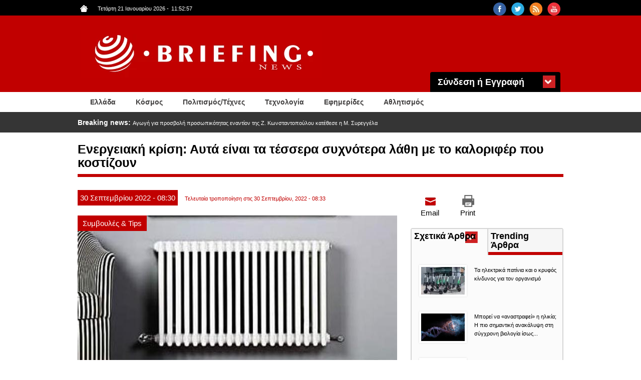

--- FILE ---
content_type: text/html; charset=utf-8
request_url: https://www.briefingnews.gr/symvoyles-tips/energeiaki-krisi-ayta-einai-ta-tessera-syhnotera-lathi-me-kalorifer-poy-kostizoyn
body_size: 13305
content:
<!DOCTYPE html>
<html lang="el" dir="ltr"
  xmlns:content="http://purl.org/rss/1.0/modules/content/"
  xmlns:dc="http://purl.org/dc/terms/"
  xmlns:foaf="http://xmlns.com/foaf/0.1/"
  xmlns:rdfs="http://www.w3.org/2000/01/rdf-schema#"
  xmlns:sioc="http://rdfs.org/sioc/ns#"
  xmlns:sioct="http://rdfs.org/sioc/types#"
  xmlns:skos="http://www.w3.org/2004/02/skos/core#"
  xmlns:xsd="http://www.w3.org/2001/XMLSchema#">
<head profile="http://www.w3.org/1999/xhtml/vocab">
<!-- Google tag (gtag.js) -->
<script async src="https://www.googletagmanager.com/gtag/js?id=G-8F8DN3WN59"></script>
<script>
  window.dataLayer = window.dataLayer || [];
  function gtag(){dataLayer.push(arguments);}
  gtag('js', new Date());

  gtag('config', 'G-8F8DN3WN59');
</script>
<!-- Quantcast Choice. Consent Manager Tag v2.0 (for TCF 2.0) -->
<script type="text/javascript" async=true>
(function() {
  var host = 'briefingnews.gr';
  var element = document.createElement('script');
  var firstScript = document.getElementsByTagName('script')[0];
  var url = 'https://quantcast.mgr.consensu.org'
    .concat('/choice/', 'yD5yXJA-zK26Q', '/', host, '/choice.js')
  var uspTries = 0;
  var uspTriesLimit = 3;
  element.async = true;
  element.type = 'text/javascript';
  element.src = url;

  firstScript.parentNode.insertBefore(element, firstScript);

  function makeStub() {
    var TCF_LOCATOR_NAME = '__tcfapiLocator';
    var queue = [];
    var win = window;
    var cmpFrame;

    function addFrame() {
      var doc = win.document;
      var otherCMP = !!(win.frames[TCF_LOCATOR_NAME]);

      if (!otherCMP) {
        if (doc.body) {
          var iframe = doc.createElement('iframe');

          iframe.style.cssText = 'display:none';
          iframe.name = TCF_LOCATOR_NAME;
          doc.body.appendChild(iframe);
        } else {
          setTimeout(addFrame, 5);
        }
      }
      return !otherCMP;
    }

    function tcfAPIHandler() {
      var gdprApplies;
      var args = arguments;

      if (!args.length) {
        return queue;
      } else if (args[0] === 'setGdprApplies') {
        if (
          args.length > 3 &&
          args[2] === 2 &&
          typeof args[3] === 'boolean'
        ) {
          gdprApplies = args[3];
          if (typeof args[2] === 'function') {
            args[2]('set', true);
          }
        }
      } else if (args[0] === 'ping') {
        var retr = {
          gdprApplies: gdprApplies,
          cmpLoaded: false,
          cmpStatus: 'stub'
        };

        if (typeof args[2] === 'function') {
          args[2](retr);
        }
      } else {
        queue.push(args);
      }
    }

    function postMessageEventHandler(event) {
      var msgIsString = typeof event.data === 'string';
      var json = {};

      try {
        if (msgIsString) {
          json = JSON.parse(event.data);
        } else {
          json = event.data;
        }
      } catch (ignore) {}

      var payload = json.__tcfapiCall;

      if (payload) {
        window.__tcfapi(
          payload.command,
          payload.version,
          function(retValue, success) {
            var returnMsg = {
              __tcfapiReturn: {
                returnValue: retValue,
                success: success,
                callId: payload.callId
              }
            };
            if (msgIsString) {
              returnMsg = JSON.stringify(returnMsg);
            }
            event.source.postMessage(returnMsg, '*');
          },
          payload.parameter
        );
      }
    }

    while (win) {
      try {
        if (win.frames[TCF_LOCATOR_NAME]) {
          cmpFrame = win;
          break;
        }
      } catch (ignore) {}

      if (win === window.top) {
        break;
      }
      win = win.parent;
    }
    if (!cmpFrame) {
      addFrame();
      win.__tcfapi = tcfAPIHandler;
      win.addEventListener('message', postMessageEventHandler, false);
    }
  };

  makeStub();

  var uspStubFunction = function() {
    var arg = arguments;
    if (typeof window.__uspapi !== uspStubFunction) {
      setTimeout(function() {
        if (typeof window.__uspapi !== 'undefined') {
          window.__uspapi.apply(window.__uspapi, arg);
        }
      }, 500);
    }
  };

  var checkIfUspIsReady = function() {
    uspTries++;
    if (window.__uspapi === uspStubFunction && uspTries < uspTriesLimit) {
      console.warn('USP is not accessible');
    } else {
      clearInterval(uspInterval);
    }
  };

  if (typeof window.__uspapi === 'undefined') {
    window.__uspapi = uspStubFunction;
    var uspInterval = setInterval(checkIfUspIsReady, 6000);
  }
})();
</script>
<!-- End Quantcast Choice. Consent Manager Tag v2.0 (for TCF 2.0) -->
  <meta charset="utf-8">
  <meta name="viewport" content="width=device-width, initial-scale=1.0">
  <meta http-equiv="Content-Type" content="text/html; charset=utf-8" />
<link rel="shortcut icon" href="https://www.briefingnews.gr/sites/default/files/favicon.ico" type="image/vnd.microsoft.icon" />
<meta name="description" content="Το κόστος λειτουργίας των καλοριφέρ φέτος αναμένεται να είναι υψηλότερο από ποτέ άλλοτε, καθώς η ενεργειακή κρίση έχει οδηγήσει σε εκρηκτική αύξηση των τιμών.Καθώς ο χειμώνας πλησιάζει, η αναζήτηση τρόπων εξοικονόμησης ενέργειας όσον αφορά τη θέρμανση γίνεται ζωτικής σημασίας.Ίσως αυτό που δεν γνωρίζατε είναι πως υπάρχουν μερικά λάθη που πολλοί από εμάς κάνουμε όσον αφορά τη" />
<meta name="generator" content="Drupal 7 (http://drupal.org)" />
<link rel="canonical" href="https://www.briefingnews.gr/symvoyles-tips/energeiaki-krisi-ayta-einai-ta-tessera-syhnotera-lathi-me-kalorifer-poy-kostizoyn" />
<link rel="shortlink" href="https://www.briefingnews.gr/node/369622" />
<meta property="og:site_name" content="BriefingNews" />
<meta property="og:type" content="article" />
<meta property="og:title" content="Ενεργειακή κρίση: Αυτά είναι τα τέσσερα συχνότερα λάθη με το καλοριφέρ που κοστίζουν" />
<meta property="og:url" content="https://www.briefingnews.gr/symvoyles-tips/energeiaki-krisi-ayta-einai-ta-tessera-syhnotera-lathi-me-kalorifer-poy-kostizoyn" />
<meta property="og:description" content="Το κόστος λειτουργίας των καλοριφέρ φέτος αναμένεται να είναι υψηλότερο από ποτέ άλλοτε, καθώς η ενεργειακή κρίση έχει οδηγήσει σε εκρηκτική αύξηση των τιμών.Καθώς ο χειμώνας πλησιάζει, η αναζήτηση τρόπων εξοικονόμησης ενέργειας όσον αφορά τη θέρμανση γίνεται ζωτικής σημασίας.Ίσως αυτό που δεν γνωρίζατε είναι πως υπάρχουν μερικά λάθη που πολλοί από εμάς κάνουμε όσον αφορά τη θέρμανση και τη λειτου" />
<meta property="og:updated_time" content="2022-09-30T08:33:01+03:00" />
<meta property="og:image" content="https://www.briefingnews.gr/sites/default/files/styles/slider__638x287_/public/articlesnew/a-739-e1664513210292.jpg?itok=PUxwsjub" />
<meta property="og:image:url" content="https://briefingnews.gr/sites/default/files/briefing.png" />
<meta property="og:image:width" content="638" />
<meta property="og:image:height" content="325" />
<meta property="article:published_time" content="2022-09-30T08:30:21+03:00" />
<meta property="article:modified_time" content="2022-09-30T08:33:01+03:00" />
  <title>Ενεργειακή κρίση: Αυτά είναι τα τέσσερα συχνότερα λάθη με το καλοριφέρ που κοστίζουν | BriefingNews</title>
  <style>
@import url("https://www.briefingnews.gr/modules/system/system.base.css?syuioy");
</style>
<style>
@import url("https://www.briefingnews.gr/sites/all/modules/simplenews/simplenews.css?syuioy");
@import url("https://www.briefingnews.gr/modules/field/theme/field.css?syuioy");
@import url("https://www.briefingnews.gr/modules/node/node.css?syuioy");
@import url("https://www.briefingnews.gr/sites/all/modules/views/css/views.css?syuioy");
@import url("https://www.briefingnews.gr/sites/all/modules/back_to_top/css/back_to_top.css?syuioy");
</style>
<style>
@import url("https://www.briefingnews.gr/sites/all/modules/colorbox/styles/default/colorbox_style.css?syuioy");
@import url("https://www.briefingnews.gr/sites/all/modules/ctools/css/ctools.css?syuioy");
@import url("https://www.briefingnews.gr/sites/all/modules/views_ticker/views.ticker.scroller.css?syuioy");
@import url("https://www.briefingnews.gr/sites/all/modules/print/print_ui/css/print_ui.theme.css?syuioy");
@import url("https://www.briefingnews.gr/sites/all/modules/quicktabs/css/quicktabs.css?syuioy");
</style>
<style>
@import url("https://www.briefingnews.gr/sites/all/themes/briefing/css/style.css?syuioy");
@import url("https://www.briefingnews.gr/sites/all/themes/briefing/css/print.css?syuioy");
@import url("https://www.briefingnews.gr/sites/all/themes/briefing/css/briefing.css?syuioy");
</style>
  <!-- HTML5 element support for IE6-8 -->
  <!--[if lt IE 9]>
    <script src="//html5shiv.googlecode.com/svn/trunk/html5.js"></script>
  <![endif]-->
  <script src="https://www.briefingnews.gr/sites/all/modules/jquery_update/replace/jquery/1.12/jquery.min.js?v=1.12.4"></script>
<script src="https://www.briefingnews.gr/misc/jquery-extend-3.4.0.js?v=1.12.4"></script>
<script src="https://www.briefingnews.gr/misc/jquery-html-prefilter-3.5.0-backport.js?v=1.12.4"></script>
<script src="https://www.briefingnews.gr/misc/jquery.once.js?v=1.2"></script>
<script src="https://www.briefingnews.gr/misc/drupal.js?syuioy"></script>
<script src="https://www.briefingnews.gr/sites/all/modules/jquery_update/js/jquery_browser.js?v=0.0.1"></script>
<script src="https://www.briefingnews.gr/sites/all/modules/jquery_update/replace/ui/ui/minified/jquery.ui.effect.min.js?v=1.10.2"></script>
<script src="https://www.briefingnews.gr/sites/all/modules/jquery_update/replace/ui/external/jquery.cookie.js?v=67fb34f6a866c40d0570"></script>
<script src="https://www.briefingnews.gr/sites/all/modules/jquery_update/replace/jquery.form/4/jquery.form.min.js?v=4.2.1"></script>
<script src="https://www.briefingnews.gr/misc/ajax.js?v=7.97"></script>
<script src="https://www.briefingnews.gr/sites/all/modules/jquery_update/js/jquery_update.js?v=0.0.1"></script>
<script src="https://www.briefingnews.gr/sites/all/modules/entityreference/js/entityreference.js?syuioy"></script>
<script src="https://www.briefingnews.gr/sites/all/modules/back_to_top/js/back_to_top.js?syuioy"></script>
<script src="https://www.briefingnews.gr/sites/all/themes/bootstrap/js/misc/_progress.js?syuioy"></script>
<script src="https://www.briefingnews.gr/sites/default/files/languages/el_sJcC6Yf4fWEIIbfHVK6UTX1a4lntrv-fcGVRWi-FXLQ.js?syuioy"></script>
<script src="https://www.briefingnews.gr/sites/all/libraries/colorbox/jquery.colorbox-min.js?syuioy"></script>
<script src="https://www.briefingnews.gr/sites/all/modules/colorbox/js/colorbox.js?syuioy"></script>
<script src="https://www.briefingnews.gr/sites/all/modules/colorbox/styles/default/colorbox_style.js?syuioy"></script>
<script>var switchTo5x = true;var __st_loadLate = true;var useFastShare = true;</script>
<script src="https://ws.sharethis.com/button/buttons.js"></script>
<script>if (typeof stLight !== 'undefined') { stLight.options({"publisher":"dr-9e416ebe-51aa-5b16-4222-4727da6d2cbb","version":"5x","doNotCopy":true,"hashAddressBar":false,"doNotHash":true,"onhover":false,"shorten":"false","servicePopup":true,"lang":"el"}); }</script>
<script src="https://www.briefingnews.gr/sites/all/modules/views_ticker/js/views.ticker.fade.js?syuioy"></script>
<script>(function($) { Drupal.behaviors.views_ticker_fade = { attach: function (context) { $("#views-ticker-fade-news_ticker").newsTickerFade(); } };})(jQuery);</script>
<script src="https://www.briefingnews.gr/sites/all/modules/views/js/base.js?syuioy"></script>
<script src="https://www.briefingnews.gr/sites/all/modules/views/js/ajax_view.js?syuioy"></script>
<script src="https://www.briefingnews.gr/sites/all/modules/quicktabs/js/quicktabs.js?syuioy"></script>
<script src="https://www.briefingnews.gr/sites/all/themes/briefing/bootstrap/js/affix.js?syuioy"></script>
<script src="https://www.briefingnews.gr/sites/all/themes/briefing/bootstrap/js/alert.js?syuioy"></script>
<script src="https://www.briefingnews.gr/sites/all/themes/briefing/bootstrap/js/button.js?syuioy"></script>
<script src="https://www.briefingnews.gr/sites/all/themes/briefing/bootstrap/js/carousel.js?syuioy"></script>
<script src="https://www.briefingnews.gr/sites/all/themes/briefing/bootstrap/js/collapse.js?syuioy"></script>
<script src="https://www.briefingnews.gr/sites/all/themes/briefing/bootstrap/js/dropdown.js?syuioy"></script>
<script src="https://www.briefingnews.gr/sites/all/themes/briefing/bootstrap/js/modal.js?syuioy"></script>
<script src="https://www.briefingnews.gr/sites/all/themes/briefing/bootstrap/js/tooltip.js?syuioy"></script>
<script src="https://www.briefingnews.gr/sites/all/themes/briefing/bootstrap/js/popover.js?syuioy"></script>
<script src="https://www.briefingnews.gr/sites/all/themes/briefing/bootstrap/js/scrollspy.js?syuioy"></script>
<script src="https://www.briefingnews.gr/sites/all/themes/briefing/bootstrap/js/tab.js?syuioy"></script>
<script src="https://www.briefingnews.gr/sites/all/themes/briefing/bootstrap/js/transition.js?syuioy"></script>
<script src="https://www.briefingnews.gr/sites/all/themes/briefing/js/script.js?syuioy"></script>
<script src="https://www.briefingnews.gr/sites/all/themes/bootstrap/js/modules/views/js/ajax_view.js?syuioy"></script>
<script src="https://www.briefingnews.gr/sites/all/themes/bootstrap/js/misc/ajax.js?syuioy"></script>
<script>jQuery.extend(Drupal.settings, {"basePath":"\/","pathPrefix":"","setHasJsCookie":0,"ajaxPageState":{"theme":"briefing","theme_token":"2IgNrLZWvcNJVu7gXfCXQXSGtFWYyRZ6CXpGbEZcSmo","jquery_version":"1.12","jquery_version_token":"ECkKxDfqyIQgTTP9yDE_OGTpa9W2hFnwxdkB-KrVD3M","js":{"sites\/all\/themes\/bootstrap\/js\/bootstrap.js":1,"sites\/all\/modules\/jquery_update\/replace\/jquery\/1.12\/jquery.min.js":1,"misc\/jquery-extend-3.4.0.js":1,"misc\/jquery-html-prefilter-3.5.0-backport.js":1,"misc\/jquery.once.js":1,"misc\/drupal.js":1,"sites\/all\/modules\/jquery_update\/js\/jquery_browser.js":1,"sites\/all\/modules\/jquery_update\/replace\/ui\/ui\/minified\/jquery.ui.effect.min.js":1,"sites\/all\/modules\/jquery_update\/replace\/ui\/external\/jquery.cookie.js":1,"sites\/all\/modules\/jquery_update\/replace\/jquery.form\/4\/jquery.form.min.js":1,"misc\/ajax.js":1,"sites\/all\/modules\/jquery_update\/js\/jquery_update.js":1,"sites\/all\/modules\/entityreference\/js\/entityreference.js":1,"sites\/all\/modules\/back_to_top\/js\/back_to_top.js":1,"sites\/all\/themes\/bootstrap\/js\/misc\/_progress.js":1,"public:\/\/languages\/el_sJcC6Yf4fWEIIbfHVK6UTX1a4lntrv-fcGVRWi-FXLQ.js":1,"sites\/all\/libraries\/colorbox\/jquery.colorbox-min.js":1,"sites\/all\/modules\/colorbox\/js\/colorbox.js":1,"sites\/all\/modules\/colorbox\/styles\/default\/colorbox_style.js":1,"0":1,"https:\/\/ws.sharethis.com\/button\/buttons.js":1,"1":1,"sites\/all\/modules\/views_ticker\/js\/views.ticker.fade.js":1,"2":1,"sites\/all\/modules\/views\/js\/base.js":1,"sites\/all\/modules\/views\/js\/ajax_view.js":1,"sites\/all\/modules\/quicktabs\/js\/quicktabs.js":1,"sites\/all\/themes\/briefing\/bootstrap\/js\/affix.js":1,"sites\/all\/themes\/briefing\/bootstrap\/js\/alert.js":1,"sites\/all\/themes\/briefing\/bootstrap\/js\/button.js":1,"sites\/all\/themes\/briefing\/bootstrap\/js\/carousel.js":1,"sites\/all\/themes\/briefing\/bootstrap\/js\/collapse.js":1,"sites\/all\/themes\/briefing\/bootstrap\/js\/dropdown.js":1,"sites\/all\/themes\/briefing\/bootstrap\/js\/modal.js":1,"sites\/all\/themes\/briefing\/bootstrap\/js\/tooltip.js":1,"sites\/all\/themes\/briefing\/bootstrap\/js\/popover.js":1,"sites\/all\/themes\/briefing\/bootstrap\/js\/scrollspy.js":1,"sites\/all\/themes\/briefing\/bootstrap\/js\/tab.js":1,"sites\/all\/themes\/briefing\/bootstrap\/js\/transition.js":1,"sites\/all\/themes\/briefing\/js\/script.js":1,"sites\/all\/themes\/bootstrap\/js\/modules\/views\/js\/ajax_view.js":1,"sites\/all\/themes\/bootstrap\/js\/misc\/ajax.js":1},"css":{"modules\/system\/system.base.css":1,"sites\/all\/modules\/simplenews\/simplenews.css":1,"modules\/field\/theme\/field.css":1,"modules\/node\/node.css":1,"sites\/all\/modules\/views\/css\/views.css":1,"sites\/all\/modules\/back_to_top\/css\/back_to_top.css":1,"sites\/all\/modules\/colorbox\/styles\/default\/colorbox_style.css":1,"sites\/all\/modules\/ctools\/css\/ctools.css":1,"sites\/all\/modules\/views_ticker\/views.ticker.scroller.css":1,"sites\/all\/modules\/print\/print_ui\/css\/print_ui.theme.css":1,"sites\/all\/modules\/quicktabs\/css\/quicktabs.css":1,"sites\/all\/themes\/briefing\/css\/style.css":1,"sites\/all\/themes\/briefing\/css\/print.css":1,"sites\/all\/themes\/briefing\/css\/briefing.css":1}},"colorbox":{"opacity":"0.85","current":"{current} of {total}","previous":"\u00ab Prev","next":"Next \u00bb","close":"Close","maxWidth":"98%","maxHeight":"98%","fixed":true,"mobiledetect":true,"mobiledevicewidth":"480px","file_public_path":"\/sites\/default\/files","specificPagesDefaultValue":"admin*\nimagebrowser*\nimg_assist*\nimce*\nnode\/add\/*\nnode\/*\/edit\nprint\/*\nprintpdf\/*\nsystem\/ajax\nsystem\/ajax\/*"},"urlIsAjaxTrusted":{"\/symvoyles-tips\/energeiaki-krisi-ayta-einai-ta-tessera-syhnotera-lathi-me-kalorifer-poy-kostizoyn":true,"\/symvoyles-tips\/energeiaki-krisi-ayta-einai-ta-tessera-syhnotera-lathi-me-kalorifer-poy-kostizoyn?destination=node\/369622":true},"back_to_top":{"back_to_top_button_trigger":"100","back_to_top_button_text":"Back to top","#attached":{"library":[["system","ui"]]}},"quicktabs":{"qt_quicktab_for_articles":{"name":"quicktab_for_articles","tabs":[{"vid":"related_articles","display":"block","args":"%2","view_path":"node%2F369622","view_dom_id":1,"ajax_args":"","actual_args":[]},{"vid":"trending_articles","display":"block","args":"","view_path":"node%2F369622","view_dom_id":2,"ajax_args":"","actual_args":[]}],"ajaxPageState":{"jquery_version":"1.12","jquery_version_token":"ECkKxDfqyIQgTTP9yDE_OGTpa9W2hFnwxdkB-KrVD3M"}}},"bootstrap":{"anchorsFix":1,"anchorsSmoothScrolling":1,"formHasError":1,"popoverEnabled":0,"popoverOptions":{"animation":1,"html":0,"placement":"right","selector":"","trigger":"click","triggerAutoclose":1,"title":"","content":"","delay":0,"container":"body"},"tooltipEnabled":0,"tooltipOptions":{"animation":1,"html":0,"placement":"auto left","selector":"","trigger":"hover focus","delay":0,"container":"body"}}});</script>
</head>
<body class="html not-front not-logged-in one-sidebar sidebar-second page-node page-node- page-node-369622 node-type-article i18n-el" >
<div id="fb-root"></div>
<script>(function(d, s, id) {
  var js, fjs = d.getElementsByTagName(s)[0];
  if (d.getElementById(id)) return;
  js = d.createElement(s); js.id = id;
  js.src = "//connect.facebook.net/en_US/sdk.js#xfbml=1&version=v2.5&appId=409236972446397";
  fjs.parentNode.insertBefore(js, fjs);
}(document, 'script', 'facebook-jssdk'));</script>
  <div id="skip-link">
    <a href="#main-content" class="element-invisible element-focusable">Παράκαμψη προς το κυρίως περιεχόμενο</a>
  </div>
    <div class="container-fluid black">
	<div class="container">
		<div class="row">
			  <div class="region region-upper">
    <section id="block-views-social-block" class="block block-views col-md-4 pull-right col-sm-4 col-lg-4 col-xs-4 clearfix">

      
  <div class="view view-social view-id-social view-display-id-block view-dom-id-e959c6e047b29c9efb2cd56a133e9dd5">
        
  
  
      <div class="view-content">
        <div class="views-row views-row-1 views-row-odd views-row-first pull-right">
      
  <div class="views-field views-field-field-social-icon">        <div class="field-content"><a href="https://www.youtube.com/user/briefingnewsgr" target="_blank"><img typeof="foaf:Image" class="img-responsive" src="https://www.briefingnews.gr/sites/default/files/styles/social__26x26_/public/youtube.png?itok=gsxL9GP8" width="26" height="26" alt="" /></a></div>  </div>  </div>
  <div class="views-row views-row-2 views-row-even pull-right">
      
  <div class="views-field views-field-field-social-icon">        <div class="field-content"><a href="https://www.briefingnews.gr/feed/rss" target="_blank"><img typeof="foaf:Image" class="img-responsive" src="https://www.briefingnews.gr/sites/default/files/styles/social__26x26_/public/rss.png?itok=nQsvnQ9H" width="26" height="26" alt="" /></a></div>  </div>  </div>
  <div class="views-row views-row-3 views-row-odd pull-right">
      
  <div class="views-field views-field-field-social-icon">        <div class="field-content"><a href="https://twitter.com/briefingnews" target="_blank"><img typeof="foaf:Image" class="img-responsive" src="https://www.briefingnews.gr/sites/default/files/styles/social__26x26_/public/twitter.png?itok=dnL_04OH" width="26" height="26" alt="" /></a></div>  </div>  </div>
  <div class="views-row views-row-4 views-row-even views-row-last pull-right">
      
  <div class="views-field views-field-field-social-icon">        <div class="field-content"><a href="https://www.facebook.com/pages/BriefingNewsgr/207277645985372" target="_blank"><img typeof="foaf:Image" class="img-responsive" src="https://www.briefingnews.gr/sites/default/files/styles/social__26x26_/public/facebook.png?itok=n6PhYvjQ" width="26" height="26" alt="" /></a></div>  </div>  </div>
    </div>
  
  
  
  
  
  
</div>
</section>
<section id="block-views-general-settings-block" class="block block-views pull-left col-md-4 col-sm-4 col-lg-4 col-xs-4 clearfix">

      
  <div class="view view-general-settings view-id-general_settings view-display-id-block view-dom-id-51c499ba6d7a756f48963daf4948bd53">
        
  
  
      <div class="view-content">
        <div class="views-row views-row-1 views-row-odd views-row-first views-row-last">
      
  <div class="views-field views-field-field-home-icon">        <div class="field-content pull-left"><a href="https://www.briefingnews.gr"><img typeof="foaf:Image" class="img-responsive" src="https://www.briefingnews.gr/sites/default/files/home.png" width="15" height="14" alt="" /></a></div>  </div>  
  <div class="views-field views-field-php">        <span class="field-content pull-left">Τετάρτη 21 Ιανουαρίου 2026<script type="text/javascript">
function GetClock(){
var d=new Date();
var nhour=d.getHours(),nmin=d.getMinutes(),nsec=d.getSeconds();
if(nmin<=9) nmin="0"+nmin
if(nsec<=9) nsec="0"+nsec;

document.getElementById('clockbox').innerHTML=""+nhour+":"+nmin+":"+nsec+"";
}

window.onload=function(){
GetClock();
setInterval(GetClock,1000);
}
</script>
-<span style="margin-left:5px" id="clockbox"></span></span>  </div>  </div>
    </div>
  
  
  
  
  
  
</div>
</section>
  </div>
		</div>
	</div>
</div>

<div class="container-fluid red">
	<div class="container">
		<div class="row">
			<header id="navbar" role="banner" class="navbar container navbar-default">
				<div class="container">
					<div class="row">
						<div class="navbar-header">
															<a class="logo navbar-btn pull-left" href="/" title="Αρχική">
									<img class="img-responsive" src="https://www.briefingnews.gr/sites/default/files/logo.png" alt="Αρχική" />
								</a>
							
							
															<button type="button" class="navbar-toggle" data-toggle="collapse" data-target=".navbar-collapse">
									<span class="sr-only">Toggle navigation</span>
									<span class="icon-bar"></span>
									<span class="icon-bar"></span>
									<span class="icon-bar"></span>
								</button>
													</div>
					
						<div class="container">
							  <div class="region region-header">
    <section id="block-user-login" class="block block-user col-md-3 pull-right clearfix">

        <h2 class="block-title">Σύνδεση ή Εγγραφή</h2>
    
  <form action="/symvoyles-tips/energeiaki-krisi-ayta-einai-ta-tessera-syhnotera-lathi-me-kalorifer-poy-kostizoyn?destination=node/369622" method="post" id="user-login-form" accept-charset="UTF-8"><div><div class="form-type-textfield form-item-name form-item form-group">
  <label class="control-label" for="edit-name">Όνομα <span class="form-required" title="Το πεδίο είναι απαραίτητο.">*</span></label>
 <input class="form-control form-text required" type="text" id="edit-name" name="name" value="" size="15" maxlength="60" />
</div>
<div class="form-type-password form-item-pass form-item form-group">
  <label class="control-label" for="edit-pass">Συνθηματικό <span class="form-required" title="Το πεδίο είναι απαραίτητο.">*</span></label>
 <input class="form-control form-text required" type="password" id="edit-pass" name="pass" size="15" maxlength="128" />
</div>
<input type="hidden" name="form_build_id" value="form-48nJJ2-imtYwQtfFd-cQHUjYxTXBa2TP0pDvDRon0rM" />
<input type="hidden" name="form_id" value="user_login_block" />
<div class="form-actions form-wrapper form-group" id="edit-actions"><button id="edit-submit" name="op" value="Είσοδος" type="submit" class="btn btn-default form-submit">Είσοδος</button>
<p>Ξεχάσατε το συνθηματικό σας;</p><p class="here-link">Πατήστε <a href="/user/password" title="Ανάκτηση νέου συνθηματικού εισόδου μέσω e-mail.">εδώ</a> και ελέγξτε το email σας</p></div></div></form>
</section>
  </div>
						</div>
					</div>
				</div>
			</header>
		</div>
	</div>
</div>

<div class="container-fluid white">
	<div class="container">
					<div class="navbar-collapse collapse">
				<nav role="navigation">
																					<div class="row">
							  <div class="region region-navigation">
    <section id="block-system-main-menu" class="block block-system col-md-12 block-menu clearfix">

      
  <ul class="menu nav"><li class="first leaf about-us pull-left"><a href="/ellada">Ελλάδα</a></li>
<li class="leaf pull-left"><a href="/kosmos">Κόσμος</a></li>
<li class="leaf pull-left"><a href="/politismos">Πολιτισμός/Τέχνες</a></li>
<li class="leaf pull-left"><a href="/tehnologia">Τεχνολογία</a></li>
<li class="leaf pull-left"><a href="/newspapers">Εφημερίδες</a></li>
<li class="last leaf pull-left"><a href="/athlitismos">Αθλητισμός</a></li>
</ul>
</section>
  </div>
						</div>
									</nav>
			</div>
			</div>
</div>

<div class="container-fluid gray">
	<div class="container">
		<div class="row">
			  <div class="region region-slider">
    <section id="block-views-news-ticker-block" class="block block-views col-md-12 clearfix">

      
  <div class="view view-news-ticker view-id-news_ticker view-display-id-block view-dom-id-648e8bf50949f9deaedba3f0b54e0259">
        
  
  
      <div class="view-content">
      <!-- start scroll -->
<div class='view view-news_ticker'><div class='view-content view-content-news_ticker'><div id='views-ticker-fade-container-news_ticker'><ul id='views-ticker-fade-news_ticker'><li class='views-fade-item views-fade-item-news_ticker'><span class='views-fade-tick-field'>  
  <div class="views-field views-field-title">    <span class="views-label views-label-title">Breaking news: </span>    <span class="field-content"><a href="/ellada/agogi-gia-prosvoli-prosopikotitas-enantion-tis-z-konstantopoyloy-katethese-i-m-syreggela">Αγωγή για προσβολή προσωπικότητας εναντίον της Ζ. Κωνσταντοπούλου κατέθεσε η Μ. Συρεγγέλα</a></span>  </div></span></li><li class='views-fade-item views-fade-item-news_ticker'><span class='views-fade-tick-field'>  
  <div class="views-field views-field-title">    <span class="views-label views-label-title">Breaking news: </span>    <span class="field-content"><a href="/ellada/doykas-perimenoyme-dyo-megala-kymata-vrohis-eimaste-se-epifylaki">Δούκας: Περιμένουμε δύο μεγάλα κύματα βροχής – Είμαστε σε επιφυλακή</a></span>  </div></span></li><li class='views-fade-item views-fade-item-news_ticker'><span class='views-fade-tick-field'>  
  <div class="views-field views-field-title">    <span class="views-label views-label-title">Breaking news: </span>    <span class="field-content"><a href="/ellada/kakokairia-se-etoimotita-o-mihanismos-politikis-prostasias-toy-dimoy-rodoy-kleista-ta-sholeia">Κακοκαιρία: Σε ετοιμότητα ο μηχανισμός Πολιτικής Προστασίας του Δήμου Ρόδου-Κλειστά τα σχολεία στη Σύμη</a></span>  </div></span></li><li class='views-fade-item views-fade-item-news_ticker'><span class='views-fade-tick-field'>  
  <div class="views-field views-field-title">    <span class="views-label views-label-title">Breaking news: </span>    <span class="field-content"><a href="/kosmos/i-kataigida-hari-eplixe-ti-malta-ishyroi-anemoi-kai-psila-kymata-katapian-paraliakes-periohes">Η καταιγίδα «Χάρι» έπληξε τη Μάλτα – Iσχυροί άνεμοι και ψηλά κύματα «κατάπιαν» παραλιακές περιοχές</a></span>  </div></span></li><li class='views-fade-item views-fade-item-news_ticker'><span class='views-fade-tick-field'>  
  <div class="views-field views-field-title">    <span class="views-label views-label-title">Breaking news: </span>    <span class="field-content"><a href="/kosmos/ipa-o-tramp-ftanei-sto-ntavos-en-meso-diplomatikis-thyellas-gia-ti-groilandia">ΗΠΑ: Ο Τραμπ φτάνει στο Νταβός εν μέσω διπλωματικής «θύελλας» για τη Γροιλανδία</a></span>  </div></span></li></ul></div></div></div>
<!-- end scroll -->
    </div>
  
  
  
  
  
  
</div>
</section>
  </div>
		</div>
	</div>
</div>

<div class="container-fluid">
	<div class="main-container container">
		<div class="row">

						
			<h1 class="page-header">Ενεργειακή κρίση: Αυτά είναι τα τέσσερα συχνότερα λάθη με το καλοριφέρ που κοστίζουν</h1>
			
			<section  class="col-sm-8">
												<a id="main-content"></a>
																																													  <div class="region region-content">
    <section id="block-system-main" class="block block-system clearfix">

      
  ﻿<article id="node-369622" class="node node-article clearfix" about="/symvoyles-tips/energeiaki-krisi-ayta-einai-ta-tessera-syhnotera-lathi-me-kalorifer-poy-kostizoyn" typeof="sioc:Item foaf:Document">
    <header>
            <span property="dc:title" content="Ενεργειακή κρίση: Αυτά είναι τα τέσσερα συχνότερα λάθη με το καλοριφέρ που κοστίζουν" class="rdf-meta element-hidden"></span>	<div class="article-dates">
		<div class="submitted">
						<span class="article-day">
				30			</span>
						<span class="article-month">
				Σεπτεμβρίου			</span>
						<span class="article-year">
				2022			</span>
						<span class="article-hour">
				- 08:30			</span>
		</div>
		<div class="changed">
											Τελευταία τροποποίηση στις 				30 Σεπτεμβρίου, 2022 - 08:33					</div>
	</div>
  </header>
  	
  <div class="field field-name-field-category field-type-taxonomy-term-reference field-label-hidden"><div class="field-items"><div class="field-item even"><a href="/symvoyles-tips" typeof="skos:Concept" property="rdfs:label skos:prefLabel" datatype="">Συμβουλές &amp; Tips</a></div></div></div><div class="field field-name-field-image field-type-image field-label-hidden"><div class="field-items"><div class="field-item even" rel="og:image rdfs:seeAlso" resource="https://www.briefingnews.gr/sites/default/files/styles/slider__638x287_/public/articlesnew/a-739-e1664513210292.jpg?itok=PUxwsjub"><img typeof="foaf:Image" class="img-responsive" src="https://www.briefingnews.gr/sites/default/files/styles/slider__638x287_/public/articlesnew/a-739-e1664513210292.jpg?itok=PUxwsjub" width="638" height="325" alt="" /></div></div></div><div class="sharethis-buttons"><div class="sharethis-wrapper"><span st_url="https://www.briefingnews.gr/symvoyles-tips/energeiaki-krisi-ayta-einai-ta-tessera-syhnotera-lathi-me-kalorifer-poy-kostizoyn" st_title="%CE%95%CE%BD%CE%B5%CF%81%CE%B3%CE%B5%CE%B9%CE%B1%CE%BA%CE%AE%20%CE%BA%CF%81%CE%AF%CF%83%CE%B7%3A%20%CE%91%CF%85%CF%84%CE%AC%20%CE%B5%CE%AF%CE%BD%CE%B1%CE%B9%20%CF%84%CE%B1%20%CF%84%CE%AD%CF%83%CF%83%CE%B5%CF%81%CE%B1%20%CF%83%CF%85%CF%87%CE%BD%CF%8C%CF%84%CE%B5%CF%81%CE%B1%20%CE%BB%CE%AC%CE%B8%CE%B7%20%CE%BC%CE%B5%20%CF%84%CE%BF%20%CE%BA%CE%B1%CE%BB%CE%BF%CF%81%CE%B9%CF%86%CE%AD%CF%81%20%CF%80%CE%BF%CF%85%20%CE%BA%CE%BF%CF%83%CF%84%CE%AF%CE%B6%CE%BF%CF%85%CE%BD" class="st_facebook_button" displayText="facebook"></span>
<span st_url="https://www.briefingnews.gr/symvoyles-tips/energeiaki-krisi-ayta-einai-ta-tessera-syhnotera-lathi-me-kalorifer-poy-kostizoyn" st_title="%CE%95%CE%BD%CE%B5%CF%81%CE%B3%CE%B5%CE%B9%CE%B1%CE%BA%CE%AE%20%CE%BA%CF%81%CE%AF%CF%83%CE%B7%3A%20%CE%91%CF%85%CF%84%CE%AC%20%CE%B5%CE%AF%CE%BD%CE%B1%CE%B9%20%CF%84%CE%B1%20%CF%84%CE%AD%CF%83%CF%83%CE%B5%CF%81%CE%B1%20%CF%83%CF%85%CF%87%CE%BD%CF%8C%CF%84%CE%B5%CF%81%CE%B1%20%CE%BB%CE%AC%CE%B8%CE%B7%20%CE%BC%CE%B5%20%CF%84%CE%BF%20%CE%BA%CE%B1%CE%BB%CE%BF%CF%81%CE%B9%CF%86%CE%AD%CF%81%20%CF%80%CE%BF%CF%85%20%CE%BA%CE%BF%CF%83%CF%84%CE%AF%CE%B6%CE%BF%CF%85%CE%BD" class="st_twitter_button" displayText="twitter" st_via="" st_username=""></span>
<span st_url="https://www.briefingnews.gr/symvoyles-tips/energeiaki-krisi-ayta-einai-ta-tessera-syhnotera-lathi-me-kalorifer-poy-kostizoyn" st_title="%CE%95%CE%BD%CE%B5%CF%81%CE%B3%CE%B5%CE%B9%CE%B1%CE%BA%CE%AE%20%CE%BA%CF%81%CE%AF%CF%83%CE%B7%3A%20%CE%91%CF%85%CF%84%CE%AC%20%CE%B5%CE%AF%CE%BD%CE%B1%CE%B9%20%CF%84%CE%B1%20%CF%84%CE%AD%CF%83%CF%83%CE%B5%CF%81%CE%B1%20%CF%83%CF%85%CF%87%CE%BD%CF%8C%CF%84%CE%B5%CF%81%CE%B1%20%CE%BB%CE%AC%CE%B8%CE%B7%20%CE%BC%CE%B5%20%CF%84%CE%BF%20%CE%BA%CE%B1%CE%BB%CE%BF%CF%81%CE%B9%CF%86%CE%AD%CF%81%20%CF%80%CE%BF%CF%85%20%CE%BA%CE%BF%CF%83%CF%84%CE%AF%CE%B6%CE%BF%CF%85%CE%BD" class="st_linkedin_button" displayText="linkedin" st_via="" st_username=""></span>
</div></div>
<div class="field field-name-body field-type-text-with-summary field-label-hidden"><div class="field-items"><div class="field-item even" property="content:encoded"><p><strong>Το κόστος λειτουργίας των καλοριφέρ φέτος αναμένεται να είναι υψηλότερο από ποτέ άλλοτε, καθώς η ενεργειακή κρίση έχει οδηγήσει σε εκρηκτική αύξηση των τιμών.</strong></p>
<p><strong>Καθώς ο χειμώνας πλησιάζει, η αναζήτηση τρόπων εξοικονόμησης ενέργειας όσον αφορά τη θέρμανση γίνεται ζωτικής σημασίας.</strong></p>
<p>Ίσως αυτό που δεν γνωρίζατε είναι πως υπάρχουν μερικά λάθη που πολλοί από εμάς κάνουμε όσον αφορά τη θέρμανση και τη λειτουργία του καλοριφέρ και μας κοστίζουν εκατοντάδες ευρώ σε καύσιμα.</p>
<p>Δείτε τα τέσσερα συχνότερα:</p>
<h3>Κακή μόνωση</h3>
<p>Η κακή μόνωση του σπιτιού μπορεί να συμβάλει στην απώλεια της θέρμανσης που τόσο ακριβά πληρώνουμε, επομένως είναι σημαντικό να στεγανοποιούμε τις πόρτες και τα παράθυρα του σπιτιού μας, καθώς και να απομονώνουμε τα δωμάτια που δε ζεσταίνουμε και δε χρησιμοποιούμε.</p>
<p>Παράλληλα, σύμφωνα με την <span>Express</span>, μπορούμε εύκολα να ενισχύσουμε τη μόνωση του σπιτιού μας κλείνοντας τις κουρτίνες και να γλιτώσουμε με αυτόν τον τρόπο έως και 14% στα έξοδα της θέρμανσης.</p>
<h3>Λάθος διαρρύθμιση των επίπλων</h3>
<p>Δεν πρέπει να σκεπάζουμε με καλύμματα τα θερμαντικά σώματα, ούτε και να μπλοκάρουμε το καλοριφέρ με μεγάλα έπιπλα (βλ. καναπές), καθώς με αυτό τον τρόπο θα παγιδεύσουμε τη θερμότητα, μειώνοντας την απόδοση.</p>
<h3>Δεν υπάρχουν θερμοστατικές βαλβίδες</h3>
<p>Οι θερμοστατικές βαλβίδες τοποθετούνται σε κάθε θερμαντικό σώμα ξεχωριστά επιτρέπουν την αυτόματη ρύθμιση της ροής του ζεστού νερού, ανάλογα με την επιθυμητή θερμοκρασία του κάθε χώρου ξεχωριστά.</p>
<p>Με αυτό τον τρόπο το κάθε καλοριφέρ θα είναι ανεξάρτητο και θα απομονώνεται αυτόματα μόλις επιτευχθεί η επιθυμητή θερμοκρασία, κάτι που μπορεί να μας γλιτώσει μεγάλες ποσότητες καυσίμων.</p>
<h3>Δεν έχετε εγκαταστήσει προγραμματιζόμενο θερμοστάτη</h3>
<p>Ένας προγραμματιζόμενος θερμοστάτης σας επιτρέπει να καθορίσετε εκ των προτέρων διαφορετικές θερμοκρασίες για διαφορετικές ώρες της ημέρας, επομένως θα απαλλαγείτε από το φόβο του να ξεχάσετε τη θέρμανση ανοιχτή όταν λείπετε από το σπίτι.</p>
</div></div></div>    <footer>
        	<div class="sharethis-buttons"><div class="sharethis-wrapper"><span st_url="https://www.briefingnews.gr/symvoyles-tips/energeiaki-krisi-ayta-einai-ta-tessera-syhnotera-lathi-me-kalorifer-poy-kostizoyn" st_title="%CE%95%CE%BD%CE%B5%CF%81%CE%B3%CE%B5%CE%B9%CE%B1%CE%BA%CE%AE%20%CE%BA%CF%81%CE%AF%CF%83%CE%B7%3A%20%CE%91%CF%85%CF%84%CE%AC%20%CE%B5%CE%AF%CE%BD%CE%B1%CE%B9%20%CF%84%CE%B1%20%CF%84%CE%AD%CF%83%CF%83%CE%B5%CF%81%CE%B1%20%CF%83%CF%85%CF%87%CE%BD%CF%8C%CF%84%CE%B5%CF%81%CE%B1%20%CE%BB%CE%AC%CE%B8%CE%B7%20%CE%BC%CE%B5%20%CF%84%CE%BF%20%CE%BA%CE%B1%CE%BB%CE%BF%CF%81%CE%B9%CF%86%CE%AD%CF%81%20%CF%80%CE%BF%CF%85%20%CE%BA%CE%BF%CF%83%CF%84%CE%AF%CE%B6%CE%BF%CF%85%CE%BD" class="st_facebook_button" displayText="facebook"></span>
<span st_url="https://www.briefingnews.gr/symvoyles-tips/energeiaki-krisi-ayta-einai-ta-tessera-syhnotera-lathi-me-kalorifer-poy-kostizoyn" st_title="%CE%95%CE%BD%CE%B5%CF%81%CE%B3%CE%B5%CE%B9%CE%B1%CE%BA%CE%AE%20%CE%BA%CF%81%CE%AF%CF%83%CE%B7%3A%20%CE%91%CF%85%CF%84%CE%AC%20%CE%B5%CE%AF%CE%BD%CE%B1%CE%B9%20%CF%84%CE%B1%20%CF%84%CE%AD%CF%83%CF%83%CE%B5%CF%81%CE%B1%20%CF%83%CF%85%CF%87%CE%BD%CF%8C%CF%84%CE%B5%CF%81%CE%B1%20%CE%BB%CE%AC%CE%B8%CE%B7%20%CE%BC%CE%B5%20%CF%84%CE%BF%20%CE%BA%CE%B1%CE%BB%CE%BF%CF%81%CE%B9%CF%86%CE%AD%CF%81%20%CF%80%CE%BF%CF%85%20%CE%BA%CE%BF%CF%83%CF%84%CE%AF%CE%B6%CE%BF%CF%85%CE%BD" class="st_twitter_button" displayText="twitter" st_via="" st_username=""></span>
<span st_url="https://www.briefingnews.gr/symvoyles-tips/energeiaki-krisi-ayta-einai-ta-tessera-syhnotera-lathi-me-kalorifer-poy-kostizoyn" st_title="%CE%95%CE%BD%CE%B5%CF%81%CE%B3%CE%B5%CE%B9%CE%B1%CE%BA%CE%AE%20%CE%BA%CF%81%CE%AF%CF%83%CE%B7%3A%20%CE%91%CF%85%CF%84%CE%AC%20%CE%B5%CE%AF%CE%BD%CE%B1%CE%B9%20%CF%84%CE%B1%20%CF%84%CE%AD%CF%83%CF%83%CE%B5%CF%81%CE%B1%20%CF%83%CF%85%CF%87%CE%BD%CF%8C%CF%84%CE%B5%CF%81%CE%B1%20%CE%BB%CE%AC%CE%B8%CE%B7%20%CE%BC%CE%B5%20%CF%84%CE%BF%20%CE%BA%CE%B1%CE%BB%CE%BF%CF%81%CE%B9%CF%86%CE%AD%CF%81%20%CF%80%CE%BF%CF%85%20%CE%BA%CE%BF%CF%83%CF%84%CE%AF%CE%B6%CE%BF%CF%85%CE%BD" class="st_linkedin_button" displayText="linkedin" st_via="" st_username=""></span>
</div></div>
  </footer>
    </article>
<div class="fb-like" data-href="https://www.facebook.com/BriefingNewsgr-207277645985372/" data-layout="standard" data-action="like" data-show-faces="true" data-share="true"></div>

</section>
  </div>
			</section>

							<aside class="col-sm-4" role="complementary">
					  <div class="region region-sidebar-second">
    <section id="block-print-ui-print-links" class="block block-print-ui col-md-6 col-sm-6 col-xs-6 clearfix">

      
  <span class="print_html"><a href="https://www.briefingnews.gr/print/symvoyles-tips/energeiaki-krisi-ayta-einai-ta-tessera-syhnotera-lathi-me-kalorifer-poy-kostizoyn" title="Display a printer-friendly version of this page." class="print-page" onclick="window.open(this.href); return false" rel="nofollow">Print</a></span><span class="print_mail"><a href="https://www.briefingnews.gr/printmail/symvoyles-tips/energeiaki-krisi-ayta-einai-ta-tessera-syhnotera-lathi-me-kalorifer-poy-kostizoyn" title="Send this page by email." class="print-mail" rel="nofollow">Email</a></span>
</section>
<section id="block-quicktabs-quicktab-for-articles" class="block block-quicktabs clearfix">

      
  <div  id="quicktabs-quicktab_for_articles" class="quicktabs-wrapper quicktabs-style-nostyle"><ul class="quicktabs-tabs quicktabs-style-nostyle"><li class="active"><a href="/symvoyles-tips/energeiaki-krisi-ayta-einai-ta-tessera-syhnotera-lathi-me-kalorifer-poy-kostizoyn?qt-quicktab_for_articles=0#qt-quicktab_for_articles" id="quicktabs-tab-quicktab_for_articles-0" class="quicktabs-tab quicktabs-tab-view quicktabs-tab-view-related-articles-block active">Σχετικά Άρθρα</a></li>
<li><a href="/symvoyles-tips/energeiaki-krisi-ayta-einai-ta-tessera-syhnotera-lathi-me-kalorifer-poy-kostizoyn?qt-quicktab_for_articles=1#qt-quicktab_for_articles" id="quicktabs-tab-quicktab_for_articles-1" class="quicktabs-tab quicktabs-tab-view quicktabs-tab-view-trending-articles-block active">Trending Άρθρα</a></li>
</ul><div id="quicktabs-container-quicktab_for_articles" class="quicktabs_main quicktabs-style-nostyle"><div  id="quicktabs-tabpage-quicktab_for_articles-0" class="quicktabs-tabpage "><div class="view view-related-articles view-id-related_articles view-display-id-block view-dom-id-16fbd26feed70a44c368db3a997a1f97">
        
  
  
      <div class="view-content">
        <div class="views-row views-row-1 views-row-odd views-row-first pull-left">
      
  <div class="views-field views-field-field-image col-md-5">        <div class="field-content"><a href="/symvoyles-tips/ta-ilektrika-patinia-kai-o-kryfos-kindynos-gia-ton-organismo"><img typeof="foaf:Image" class="img-responsive" src="https://www.briefingnews.gr/sites/default/files/styles/related_article__95x60_/public/articlesnew/aliptak_180723_2746_0014.0.jpg?itok=F-so-u0V" width="95" height="60" alt="" /></a></div>  </div>  
  <div class="views-field views-field-title-1">        <span class="field-content"><a href="/symvoyles-tips/ta-ilektrika-patinia-kai-o-kryfos-kindynos-gia-ton-organismo">Τα ηλεκτρικά πατίνια και ο κρυφός κίνδυνος για τον οργανισμό</a></span>  </div>  </div>
  <div class="views-row views-row-2 views-row-even pull-left">
      
  <div class="views-field views-field-field-image col-md-5">        <div class="field-content"><a href="/symvoyles-tips/mporei-na-anastrafei-i-ilikia-i-pio-simantiki-anakalypsi-sti-syghroni-viologia-isos"><img typeof="foaf:Image" class="img-responsive" src="https://www.briefingnews.gr/sites/default/files/styles/related_article__95x60_/public/articlesnew/1_pzybmj-patseoztgtzoyiq.png?itok=4oCN2VOS" width="95" height="60" alt="" /></a></div>  </div>  
  <div class="views-field views-field-title-1">        <span class="field-content"><a href="/symvoyles-tips/mporei-na-anastrafei-i-ilikia-i-pio-simantiki-anakalypsi-sti-syghroni-viologia-isos">Μπορεί να «αναστραφεί» η ηλικία; Η πιο σημαντική ανακάλυψη στη σύγχρονη βιολογία ίσως...</a></span>  </div>  </div>
  <div class="views-row views-row-3 views-row-odd views-row-last pull-left">
      
  <div class="views-field views-field-field-image col-md-5">        <div class="field-content"><a href="/symvoyles-tips/nea-apokalyptiki-meleti-toy-harvarnt-me-poio-tropo-sosto-kathimerino-perpatima-voitha"><img typeof="foaf:Image" class="img-responsive" src="https://www.briefingnews.gr/sites/default/files/styles/related_article__95x60_/public/articlesnew/ginaika-perpataei.jpg?itok=bmLdEpzX" width="95" height="60" alt="" /></a></div>  </div>  
  <div class="views-field views-field-title-1">        <span class="field-content"><a href="/symvoyles-tips/nea-apokalyptiki-meleti-toy-harvarnt-me-poio-tropo-sosto-kathimerino-perpatima-voitha">Νέα αποκαλυπτική μελέτη του Χάρβαρντ: Με ποιο τρόπο το σωστό καθημερινό περπάτημα βοηθά...</a></span>  </div>  </div>
    </div>
  
  
  
  
  
  
</div></div><div  id="quicktabs-tabpage-quicktab_for_articles-1" class="quicktabs-tabpage quicktabs-hide"><div class="view view-trending-articles view-id-trending_articles view-display-id-block view-dom-id-46897a21efe43a6057aea46c0502b176">
        
  
  
      <div class="view-content">
        <div class="views-row views-row-1 views-row-odd views-row-first pull-left">
      
  <div class="views-field views-field-field-image col-md-5 col-sm-5 col-xs-5">        <div class="field-content"><a href="/ellada/oi-agrotes-prohoroyn-ston-symvoliko-apokleismo-stis-siragges-ton-tempon-gia-ta-fortiga"><img typeof="foaf:Image" class="img-responsive" src="https://www.briefingnews.gr/sites/default/files/styles/related_article__95x60_/public/articlesnew/4954675-1024x683.jpg?itok=lhCSRKFj" width="95" height="60" alt="" /></a></div>  </div>  
  <div class="views-field views-field-body col-md-7 col-sm-7 col-xs-7">        <span class="field-content"><p>Αμετακίνητοι παραμένουν στις θέσεις τους  οι αγρότες, μέχρι να ικανοποιηθούν τα...</p></span>  </div>  </div>
  <div class="views-row views-row-2 views-row-even pull-left">
      
  <div class="views-field views-field-field-image col-md-5 col-sm-5 col-xs-5">        <div class="field-content"><a href="/kosmos/orgi-sti-mosha-rosos-stratigos-skotothike-se-ekrixi-vomvas-sto-ohima-toy-vinteo"><img typeof="foaf:Image" class="img-responsive" src="https://www.briefingnews.gr/sites/default/files/styles/related_article__95x60_/public/articlesnew/rosiastra-rthess.jpg?itok=zoYv8Tqx" width="95" height="60" alt="" /></a></div>  </div>  
  <div class="views-field views-field-body col-md-7 col-sm-7 col-xs-7">        <span class="field-content"><p>Ρώσος στρατηγός έχασε τη ζωή του σήμερα στη Μόσχα, όταν εξερράγη βόμβα που είχε...</p></span>  </div>  </div>
  <div class="views-row views-row-3 views-row-odd views-row-last pull-left">
      
  <div class="views-field views-field-field-image col-md-5 col-sm-5 col-xs-5">        <div class="field-content"><a href="/ellada/synantisi-toy-kyriakoy-mitsotaki-me-ton-mahmoynt-ampas-sti-ramala-i-athina-einai-etoimi-na"><img typeof="foaf:Image" class="img-responsive" src="https://www.briefingnews.gr/sites/default/files/styles/related_article__95x60_/public/articlesnew/mitsotakis-abas.png?itok=K8PFCXYl" width="95" height="60" alt="" /></a></div>  </div>  
  <div class="views-field views-field-body col-md-7 col-sm-7 col-xs-7">        <span class="field-content"><p>Στο πλαίσιο της επίσκεψης του στα Ιεροσόλυμα, ο Κυριάκος Μητσοτάκης μετέβη στη Ραμάλα...</p></span>  </div>  </div>
    </div>
  
  
  
  
  
  
</div></div></div></div>
</section>
<section id="block-views-video-gallery-block-1" class="block block-views clearfix">

        <h2 class="block-title"><a href="/videos" class="block-title-link" title="Video gallery">Video gallery </a></h2>
    
  <div class="view view-video-gallery view-id-video_gallery view-display-id-block_1 view-dom-id-8864bd6ab19d4fec2baf2635248e41dd">
        
  
  
      <div class="view-content">
        <div class="views-row views-row-1 views-row-odd views-row-first col-md-6 col-sm-12">
      
  <div class="views-field views-field-field-webtv-image">        <div class="field-content"><a href="/video/kina-didymoi-entyposiakoi-naoi-stis-koryfes-vrahon-kovoyn-tin-anasa"><img typeof="foaf:Image" class="img-responsive" src="https://www.briefingnews.gr/sites/default/files/styles/node_video_gallery__145x85_/public/videoimages/8-31.jpg?itok=G6Sp78OD" width="145" height="85" alt="" /></a></div>  </div>  
  <div class="views-field views-field-title">        <span class="field-content"><a href="/video/kina-didymoi-entyposiakoi-naoi-stis-koryfes-vrahon-kovoyn-tin-anasa">Κίνα: «Δίδυμοι» εντυ...</a></span>  </div>  
  <div class="views-field views-field-body">        <div class="field-content"><p>Με θαύμα μοιάζουν οι δύο ναοί, </p></div>  </div>  </div>
  <div class="views-row views-row-2 views-row-even col-md-6 col-sm-12">
      
  <div class="views-field views-field-field-webtv-image">        <div class="field-content"><a href="/video/elliniko-horio-poy-vrisketai-sto-heilos-toy-gkremoy"><img typeof="foaf:Image" class="img-responsive" src="https://www.briefingnews.gr/sites/default/files/styles/node_video_gallery__145x85_/public/videoimages/aradaina-1140x570.jpg?itok=OS6Sv3Rk" width="145" height="85" alt="" /></a></div>  </div>  
  <div class="views-field views-field-title">        <span class="field-content"><a href="/video/elliniko-horio-poy-vrisketai-sto-heilos-toy-gkremoy">Το ελληνικό χωριό πο...</a></span>  </div>  
  <div class="views-field views-field-body">        <div class="field-content"><p>Η Αράδαινα είναι, λοιπόν, ένα χωριό σ</p></div>  </div>  </div>
  <div class="views-row views-row-3 views-row-odd col-md-6 col-sm-12">
      
  <div class="views-field views-field-field-webtv-image">        <div class="field-content"><a href="/video/o-ellinikos-dromos-me-tis-30-synehomenes-strofes"><img typeof="foaf:Image" class="img-responsive" src="https://www.briefingnews.gr/sites/default/files/styles/node_video_gallery__145x85_/public/videoimages/hthjyjkyu.jpg?itok=gdUc3sN7" width="145" height="85" alt="" /></a></div>  </div>  
  <div class="views-field views-field-title">        <span class="field-content"><a href="/video/o-ellinikos-dromos-me-tis-30-synehomenes-strofes">Ο ελληνικός δρόμος μ...</a></span>  </div>  
  <div class="views-field views-field-body">        <div class="field-content"><p>Οι ντόπιοι την ξέρουν την διαδρομή κα</p></div>  </div>  </div>
  <div class="views-row views-row-4 views-row-even views-row-last col-md-6 col-sm-12">
      
  <div class="views-field views-field-field-webtv-image">        <div class="field-content"><a href="/video/i-vythismeni-atlantida-sta-exotika-nera-tis-elafonisoy"><img typeof="foaf:Image" class="img-responsive" src="https://www.briefingnews.gr/sites/default/files/styles/node_video_gallery__145x85_/public/videoimages/543.png?itok=cQIbCFf0" width="145" height="85" alt="" /></a></div>  </div>  
  <div class="views-field views-field-title">        <span class="field-content"><a href="/video/i-vythismeni-atlantida-sta-exotika-nera-tis-elafonisoy">Η βυθισμένη «Ατλαντί...</a></span>  </div>  
  <div class="views-field views-field-body">        <div class="field-content"><p>Το drone του haanity πέταξε πάνω μια </p></div>  </div>  </div>
    </div>
  
  
  
  
  
  
</div>
</section>
<section id="block-simplenews-37" class="block block-simplenews clearfix">

        <h2 class="block-title">Newsletter</h2>
    
        <p>Stay informed on our latest news!</p>
  
      <form class="simplenews-subscribe" action="/symvoyles-tips/energeiaki-krisi-ayta-einai-ta-tessera-syhnotera-lathi-me-kalorifer-poy-kostizoyn" method="post" id="simplenews-block-form-37" accept-charset="UTF-8"><div><div class="form-type-textfield form-item-mail form-item form-group">
  <label class="control-label" for="edit-mail">E-mail <span class="form-required" title="Το πεδίο είναι απαραίτητο.">*</span></label>
 <input class="form-control form-text required" type="text" id="edit-mail" name="mail" value="" size="20" maxlength="128" />
</div>
<button id="edit-submit--2" name="op" value="Subscribe" type="submit" class="btn btn-default form-submit">Subscribe</button>
<input type="hidden" name="form_build_id" value="form-nXO9fL5Zus3NSVI8ZTd0NIDAXkPCMj3Bg_vmghQN79Q" />
<input type="hidden" name="form_id" value="simplenews_block_form_37" />
</div></form>  
  
  
  
</section>
  </div>
				</aside>  <!-- /#sidebar-second -->
			
		</div>
	</div>
</div>

<div class="container-fluid red">
  <footer class="footer container">
		<div class="row">
			  <div class="region region-footer">
    <section id="block-menu-menu-footer-main-menu" class="block block-menu center-block text-center clearfix">

      
  <ul class="menu nav"><li class="first leaf visible-xs-inline-block visible-sm-inline-block visible-md-inline-block visible-lg-inline-block"><a href="/media-articles">Media</a></li>
<li class="leaf visible-xs-inline-block visible-sm-inline-block visible-md-inline-block visible-lg-inline-block"><a href="/athlitismos">Αθλητισμός</a></li>
<li class="leaf visible-xs-inline-block visible-sm-inline-block visible-md-inline-block visible-lg-inline-block"><a href="/ellada">Ελλάδα</a></li>
<li class="leaf visible-xs-inline-block visible-sm-inline-block visible-md-inline-block visible-lg-inline-block"><a href="/efimerides">Εφημερίδες</a></li>
<li class="leaf visible-xs-inline-block visible-sm-inline-block visible-md-inline-block visible-lg-inline-block"><a href="/kosmos">Κόσμος</a></li>
<li class="leaf visible-xs-inline-block visible-sm-inline-block visible-md-inline-block visible-lg-inline-block"><a href="/mageiriki">Μαγειρική</a></li>
<li class="leaf visible-xs-inline-block visible-sm-inline-block visible-md-inline-block visible-lg-inline-block"><a href="/omorfia">Ομορφιά</a></li>
<li class="leaf visible-xs-inline-block visible-sm-inline-block visible-md-inline-block visible-lg-inline-block"><a href="/orthodoxia">Ορθοδοξία</a></li>
<li class="leaf visible-xs-inline-block visible-sm-inline-block visible-md-inline-block visible-lg-inline-block"><a href="/politismos">Πολιτισμός/Τέχνες</a></li>
<li class="leaf visible-xs-inline-block visible-sm-inline-block visible-md-inline-block visible-lg-inline-block"><a href="/symvoyles-tips">Συμβουλές &amp; Tips</a></li>
<li class="leaf visible-xs-inline-block visible-sm-inline-block visible-md-inline-block visible-lg-inline-block"><a href="/taxidia">Ταξίδια</a></li>
<li class="leaf visible-xs-inline-block visible-sm-inline-block visible-md-inline-block visible-lg-inline-block"><a href="/tehnologia">Τεχνολογία</a></li>
<li class="last leaf visible-xs-inline-block visible-sm-inline-block visible-md-inline-block visible-lg-inline-block"><a href="/ygeia">Υγεία</a></li>
</ul>
</section>
<section id="block-views-social-block-1" class="block block-views center-block col-md-6 text-center clearfix">

      
  <div class="view view-social view-id-social view-display-id-block_1 view-dom-id-2bf254af8d2528b3f21ecff5583ff922">
        
  
  
      <div class="view-content">
        <div class="views-row views-row-1 views-row-odd views-row-first visible-xs-inline-block visible-sm-inline-block visible-md-inline-block visible-lg-inline-block ">
      
  <div class="views-field views-field-field-social-icon">        <div class="field-content"><a href="https://www.facebook.com/pages/BriefingNewsgr/207277645985372" target="_blank"><img typeof="foaf:Image" class="img-responsive" src="https://www.briefingnews.gr/sites/default/files/styles/social__26x26_/public/facebook.png?itok=n6PhYvjQ" width="26" height="26" alt="" /></a></div>  </div>  </div>
  <div class="views-row views-row-2 views-row-even visible-xs-inline-block visible-sm-inline-block visible-md-inline-block visible-lg-inline-block ">
      
  <div class="views-field views-field-field-social-icon">        <div class="field-content"><a href="https://twitter.com/briefingnews" target="_blank"><img typeof="foaf:Image" class="img-responsive" src="https://www.briefingnews.gr/sites/default/files/styles/social__26x26_/public/twitter.png?itok=dnL_04OH" width="26" height="26" alt="" /></a></div>  </div>  </div>
  <div class="views-row views-row-3 views-row-odd visible-xs-inline-block visible-sm-inline-block visible-md-inline-block visible-lg-inline-block ">
      
  <div class="views-field views-field-field-social-icon">        <div class="field-content"><a href="https://www.briefingnews.gr/feed/rss" target="_blank"><img typeof="foaf:Image" class="img-responsive" src="https://www.briefingnews.gr/sites/default/files/styles/social__26x26_/public/rss.png?itok=nQsvnQ9H" width="26" height="26" alt="" /></a></div>  </div>  </div>
  <div class="views-row views-row-4 views-row-even views-row-last visible-xs-inline-block visible-sm-inline-block visible-md-inline-block visible-lg-inline-block ">
      
  <div class="views-field views-field-field-social-icon">        <div class="field-content"><a href="https://www.youtube.com/user/briefingnewsgr" target="_blank"><img typeof="foaf:Image" class="img-responsive" src="https://www.briefingnews.gr/sites/default/files/styles/social__26x26_/public/youtube.png?itok=gsxL9GP8" width="26" height="26" alt="" /></a></div>  </div>  </div>
    </div>
  
  
  
  
  
  
</div>
</section>
<section id="block-menu-menu-footer-menu" class="block block-menu center-block text-center col-md-6 clearfix">

      
  <ul class="menu nav"><li class="first leaf faq visible-xs-inline-block visible-sm-inline-block visible-md-inline-block visible-lg-inline-block"><a href="/">FAQ</a></li>
<li class="leaf privacy-policy visible-xs-inline-block visible-sm-inline-block visible-md-inline-block visible-lg-inline-block"><a href="/">Privacy policy</a></li>
<li class="leaf terms-conditions visible-xs-inline-block visible-sm-inline-block visible-md-inline-block visible-lg-inline-block"><a href="/">Terms &amp; Conditions</a></li>
<li class="last leaf contact-us visible-xs-inline-block visible-sm-inline-block visible-md-inline-block visible-lg-inline-block"><a href="/contact">Επικοινωνία</a></li>
</ul>
</section>
<section id="block-block-1" class="block block-block center-block text-center col-md-6 clearfix">

      
  <p>© 2015 Briefingnews</p>

</section>
  </div>
		</div>
  </footer>
</div>
  <script src="https://www.briefingnews.gr/sites/all/themes/bootstrap/js/bootstrap.js?syuioy"></script>
<!-- Start Alexa Certify Javascript -->
<script type="text/javascript">
_atrk_opts = { atrk_acct:"RML2k1acFH00yr", domain:"briefingnews.gr",dynamic: true};
(function() { var as = document.createElement('script'); as.type = 'text/javascript'; as.async = true; as.src = "https://d31qbv1cthcecs.cloudfront.net/atrk.js"; var s = document.getElementsByTagName('script')[0];s.parentNode.insertBefore(as, s); })();
</script>
<noscript><img src="https://d5nxst8fruw4z.cloudfront.net/atrk.gif?account=RML2k1acFH00yr" style="display:none" height="1" width="1" alt="" /></noscript>
<!-- End Alexa Certify Javascript -->  
  </body>
</html>
